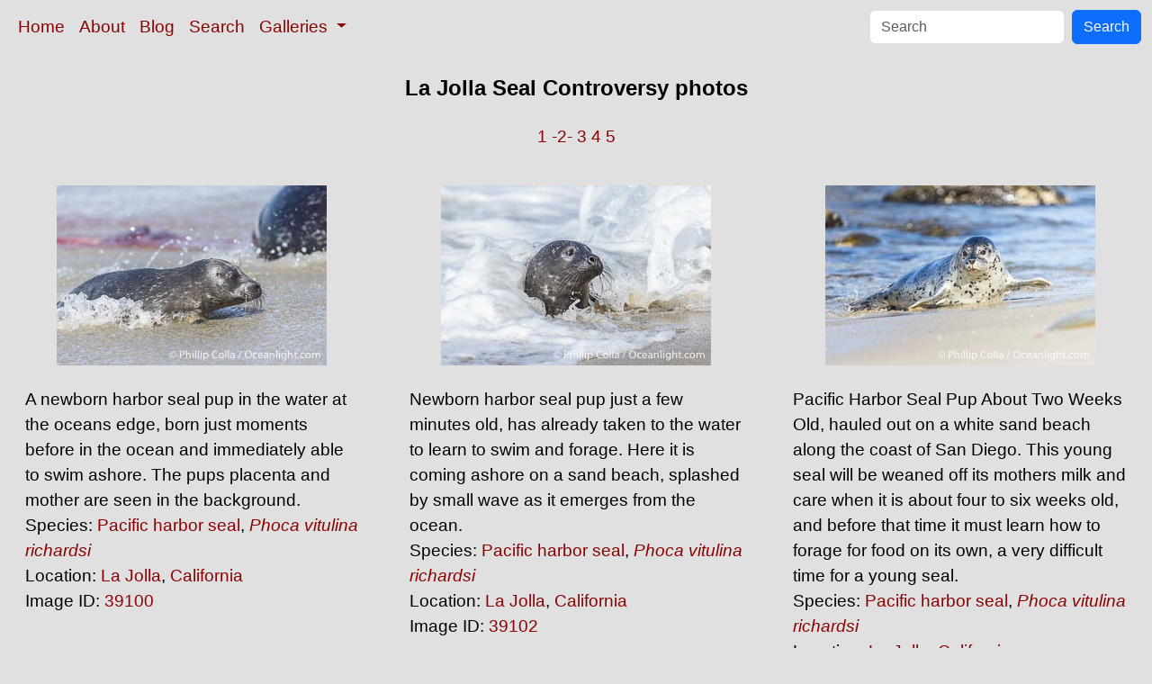

--- FILE ---
content_type: text/html; charset=UTF-8
request_url: https://www.oceanlight.com/lightbox.php?x=la_jolla_seal_controversy__harbor_seal__pinniped__animal&&pm=1111111023311210&pg=2
body_size: 5108
content:
<!doctype html>
<html lang="en">

  <head>
    <meta charset="utf-8">
    <meta name="viewport" content="width=device-width, initial-scale=1, shrink-to-fit=no">
    <link href="https://cdn.jsdelivr.net/npm/bootstrap@5.3.8/dist/css/bootstrap.min.css" rel="stylesheet" integrity="sha384-sRIl4kxILFvY47J16cr9ZwB07vP4J8+LH7qKQnuqkuIAvNWLzeN8tE5YBujZqJLB" crossorigin="anonymous">
    <link rel="stylesheet" href="/responsive.css">
    <meta content="Natural History Photography" name="Author" />
    <meta content="La Jolla Seal Controversy photo, La Jolla Seal Controversy photos, Photos of La Jolla Seal Controversy, Natural History Photography" name="description" />
    <meta content="La Jolla Seal Controversy, photo, photos, photograph, stock photo, picture, image, underwater, wildlife, nature, info, information, description" name="keywords" />
    <title>La Jolla Seal Controversy photos, Natural History Photography</title>
  </head>

  <body>

    <nav class="navbar navbar-expand-sm navbar-light fixed-top" style="background-color: #e0e0e0;">
      <div class="container-fluid">
        <button class="navbar-toggler" type="button" data-bs-toggle="collapse" data-bs-target="#mynavbar">
          <span class="navbar-toggler-icon"></span>
        </button>
        <div class="collapse navbar-collapse" id="mynavbar">
          <ul class="navbar-nav me-auto">
            <li class="nav-item active">
              <a class="nav-link" href="https://www.oceanlight.com">Home</a>
            </li>
            <li class="nav-item">
              <a class="nav-link" href="https://www.oceanlight.com/about/">About</a>
            </li>
            <li class="nav-item">
              <a class="nav-link" href="https://www.oceanlight.com/log">Blog</a>
            </li>
            <li class="nav-item">
              <a class="nav-link" href="https://www.oceanlight.com/image_search.php">Search</a>
            </li>
            <li class="nav-item dropdown">
              <a class="nav-link dropdown-toggle" href="#" id="navbarDropdown" role="button" data-bs-toggle="dropdown" aria-expanded="false">
                Galleries
              </a>
              <ul class="dropdown-menu" aria-labelledby="navbarDropdown">
                <li><a class="dropdown-item" href="https://www.oceanlight.com/ocean_stock_photos.html">Ocean World</a></li>
                <li><a class="dropdown-item" href="https://www.oceanlight.com/wildlife_stock_photos.html">Wildlife</a></li>
                <li><a class="dropdown-item" href="https://www.oceanlight.com/national_park_photos.html">National Parks</a></li>
                <li><a class="dropdown-item" href="https://www.oceanlight.com/locations.html">Locations</a></li>
                <li><a class="dropdown-item" href="https://www.oceanlight.com/special_collections.html">Special Collections</a></li>
                <li><a class="dropdown-item" href="https://www.oceanlight.com/concepts.html">Concepts</a></li>
                <li><a class="dropdown-item" href="https://www.oceanlight.com/subjects.html">Subjects and Genres</a></li>
                <li><a class="dropdown-item" href="https://www.oceanlight.com/image_search.php">Search Stock Photos</a></li>
                <li><a class="dropdown-item" href="https://www.oceanlight.com/stocklist.php">Stocklist</a></li>
              </ul>
            </li>
          </ul>
          <form class="d-flex" action="https://www.oceanlight.com/lightbox.php" method="post">
            <input class="form-control me-2" type="text" id="ss" name="ss" placeholder="Search">
            <button class="btn btn-primary" type="button">Search</button>
          </form>
        </div>
      </div>
    </nav>

    <a name="top">
    </a>


    <div style="background-color: #e0e0e0;">
      <div class="container-fluid pt-3 pb-1">
        <div class="row justify-content-center">
          <div class="col text-center">
            <h1>La Jolla Seal Controversy photos</h1>
          </div>
        </div>
      </div>
      <div class="container-fluid py-3 ">
        <div class="row justify-content-center">
          <div class="col text-center">
             <a href="/lightbox.php?x=la_jolla_seal_controversy__harbor_seal__pinniped__animal&amp;&amp;pm=1111111023311210" title="Go To Another Page ">1</a>  <a href="/lightbox.php?x=la_jolla_seal_controversy__harbor_seal__pinniped__animal&amp;&amp;pm=1111111023311210&amp;pg=2" title="Go To Another Page ">-2-</a>  <a href="/lightbox.php?x=la_jolla_seal_controversy__harbor_seal__pinniped__animal&amp;&amp;pm=1111111023311210&amp;pg=3" title="Go To Another Page ">3</a>  <a href="/lightbox.php?x=la_jolla_seal_controversy__harbor_seal__pinniped__animal&amp;&amp;pm=1111111023311210&amp;pg=4" title="Go To Another Page ">4</a>  <a href="/lightbox.php?x=la_jolla_seal_controversy__harbor_seal__pinniped__animal&amp;&amp;pm=1111111023311210&amp;pg=5" title="Go To Another Page ">5</a> 
          </div>
        </div>
      </div>
    </div>

    <div class="container-fluid ">
      <div class="row align-items-start d-flex justify-content-center">

        <div class="col-sm-12 col-md-6 col-xl-4 my-4">
            <a href="/spotlight.php?img=39100" title="A newborn harbor seal pup in the water at the oceans edge, b...">
            <img src="https://www.oceanlight.com/photo/water-birth-pacific-harbor-seal-39100.jpg" class="d-block m-auto mw-100" alt="A newborn harbor seal pup in the water at the oceans edge, born just moments before in the ocean and immediately able to swim ashore. The pups placenta and mother are seen in the background, Phoca vitulina richardsi, La Jolla, California" title="A newborn harbor seal pup in the water at the oceans edge, born just moments before in the ocean and immediately able to swim ashore. The pups placenta and mother are seen in the background, Phoca vitulina richardsi, La Jolla, California" width="300" height="200" />
          </a>
          <div class="mt-4 mx-3">
A newborn harbor seal pup in the water at the oceans edge, born just moments before in the ocean and immediately able to swim ashore. The pups placenta and mother are seen in the background.<br />
Species: <a href="/pacific_harbor_seal_photo.html" title="Pacific harbor seal photos">Pacific harbor seal</a>, <a href="/lightbox.php?sp=Phoca_vitulina_richardsi" title="Phoca vitulina richardsi photos"><i>Phoca vitulina richardsi</i></a><br />
Location: <a href="/lightbox.php?city=la_jolla&amp;state=california&amp;country=usa">La Jolla</a>, <a href="/lightbox.php?state=california&amp;country=usa">California</a><br />
Image ID: <a href="/spotlight.php?img=39100" title="Show Large Version With More Image Info">39100</a>&#160;&#160;
          </div>
        </div>

        <div class="col-sm-12 col-md-6 col-xl-4 my-4">
            <a href="/spotlight.php?img=39102" title="Newborn harbor seal pup just a few minutes old, has already ...">
            <img src="https://www.oceanlight.com/photo/newborn-harbor-seal-pup-splashed-by-wave-39102.jpg" class="d-block m-auto mw-100" alt="Newborn harbor seal pup just a few minutes old, has already taken to the water to learn to swim and forage. Here it is coming ashore on a sand beach, splashed by small wave as it emerges from the ocean, Phoca vitulina richardsi, La Jolla, California" title="Newborn harbor seal pup just a few minutes old, has already taken to the water to learn to swim and forage. Here it is coming ashore on a sand beach, splashed by small wave as it emerges from the ocean, Phoca vitulina richardsi, La Jolla, California" width="300" height="200" />
          </a>
          <div class="mt-4 mx-3">
Newborn harbor seal pup just a few minutes old, has already taken to the water to learn to swim and forage. Here it is coming ashore on a sand beach, splashed by small wave as it emerges from the ocean.<br />
Species: <a href="/pacific_harbor_seal_photo.html" title="Pacific harbor seal photos">Pacific harbor seal</a>, <a href="/lightbox.php?sp=Phoca_vitulina_richardsi" title="Phoca vitulina richardsi photos"><i>Phoca vitulina richardsi</i></a><br />
Location: <a href="/lightbox.php?city=la_jolla&amp;state=california&amp;country=usa">La Jolla</a>, <a href="/lightbox.php?state=california&amp;country=usa">California</a><br />
Image ID: <a href="/spotlight.php?img=39102" title="Show Large Version With More Image Info">39102</a>&#160;&#160;
          </div>
        </div>

        <div class="col-sm-12 col-md-6 col-xl-4 my-4">
            <a href="/spotlight.php?img=39103" title="Pacific Harbor Seal Pup About Two Weeks Old, hauled out on a...">
            <img src="https://www.oceanlight.com/photo/small-harbor-seal-pup-two-weeks-old-39103.jpg" class="d-block m-auto mw-100" alt="Pacific Harbor Seal Pup About Two Weeks Old, hauled out on a white sand beach along the coast of San Diego. This young seal will be weaned off its mothers milk and care when it is about four to six weeks old, and before that time it must learn how to forage for food on its own, a very difficult time for a young seal, Phoca vitulina richardsi, La Jolla, California" title="Pacific Harbor Seal Pup About Two Weeks Old, hauled out on a white sand beach along the coast of San Diego. This young seal will be weaned off its mothers milk and care when it is about four to six weeks old, and before that time it must learn how to forage for food on its own, a very difficult time for a young seal, Phoca vitulina richardsi, La Jolla, California" width="300" height="200" />
          </a>
          <div class="mt-4 mx-3">
Pacific Harbor Seal Pup About Two Weeks Old, hauled out on a white sand beach along the coast of San Diego. This young seal will be weaned off its mothers milk and care when it is about four to six weeks old, and before that time it must learn how to forage for food on its own, a very difficult time for a young seal.<br />
Species: <a href="/pacific_harbor_seal_photo.html" title="Pacific harbor seal photos">Pacific harbor seal</a>, <a href="/lightbox.php?sp=Phoca_vitulina_richardsi" title="Phoca vitulina richardsi photos"><i>Phoca vitulina richardsi</i></a><br />
Location: <a href="/lightbox.php?city=la_jolla&amp;state=california&amp;country=usa">La Jolla</a>, <a href="/lightbox.php?state=california&amp;country=usa">California</a><br />
Image ID: <a href="/spotlight.php?img=39103" title="Show Large Version With More Image Info">39103</a>&#160;&#160;
          </div>
        </div>

        <div class="col-sm-12 col-md-6 col-xl-4 my-4">
            <a href="/spotlight.php?img=39104" title="Pacific Harbor Seal Pup About Two Weeks Old, hauled out on a...">
            <img src="https://www.oceanlight.com/photo/pacific-harbor-seal-pup-about-two-weeks-old-39104.jpg" class="d-block m-auto mw-100" alt="Pacific Harbor Seal Pup About Two Weeks Old, hauled out on a white sand beach along the coast of San Diego. This young seal will be weaned off its mothers milk and care when it is about four to six weeks old, and before that time it must learn how to forage for food on its own, a very difficult time for a young seal, Phoca vitulina richardsi, La Jolla, California" title="Pacific Harbor Seal Pup About Two Weeks Old, hauled out on a white sand beach along the coast of San Diego. This young seal will be weaned off its mothers milk and care when it is about four to six weeks old, and before that time it must learn how to forage for food on its own, a very difficult time for a young seal, Phoca vitulina richardsi, La Jolla, California" width="300" height="200" />
          </a>
          <div class="mt-4 mx-3">
Pacific Harbor Seal Pup About Two Weeks Old, hauled out on a white sand beach along the coast of San Diego. This young seal will be weaned off its mothers milk and care when it is about four to six weeks old, and before that time it must learn how to forage for food on its own, a very difficult time for a young seal.<br />
Species: <a href="/pacific_harbor_seal_photo.html" title="Pacific harbor seal photos">Pacific harbor seal</a>, <a href="/lightbox.php?sp=Phoca_vitulina_richardsi" title="Phoca vitulina richardsi photos"><i>Phoca vitulina richardsi</i></a><br />
Location: <a href="/lightbox.php?city=la_jolla&amp;state=california&amp;country=usa">La Jolla</a>, <a href="/lightbox.php?state=california&amp;country=usa">California</a><br />
Image ID: <a href="/spotlight.php?img=39104" title="Show Large Version With More Image Info">39104</a>&#160;&#160;
          </div>
        </div>

        <div class="col-sm-12 col-md-6 col-xl-4 my-4">
            <a href="/spotlight.php?img=39105" title="A young Pacific Harbor Seal pup nursing.  Mother harbor seal...">
            <img src="https://www.oceanlight.com/photo/pacific-harbor-seal-pup-nursing-39105.jpg" class="d-block m-auto mw-100" alt="A young Pacific Harbor Seal pup nursing.  Mother harbor seals will only nurse their pups for about four to six weeks, at which point the small seal is weaned and must begin to forage and fend for itself.  That short period of time is crucial for the young seal to learn how to hunt, socialize and swim, Phoca vitulina richardsi, La Jolla, California" title="A young Pacific Harbor Seal pup nursing.  Mother harbor seals will only nurse their pups for about four to six weeks, at which point the small seal is weaned and must begin to forage and fend for itself.  That short period of time is crucial for the young seal to learn how to hunt, socialize and swim, Phoca vitulina richardsi, La Jolla, California" width="320" height="200" />
          </a>
          <div class="mt-4 mx-3">
A young Pacific Harbor Seal pup nursing.  Mother harbor seals will only nurse their pups for about four to six weeks, at which point the small seal is weaned and must begin to forage and fend for itself.  That short period of time is crucial for the young seal to learn how to hunt, socialize and swim.<br />
Species: <a href="/pacific_harbor_seal_photo.html" title="Pacific harbor seal photos">Pacific harbor seal</a>, <a href="/lightbox.php?sp=Phoca_vitulina_richardsi" title="Phoca vitulina richardsi photos"><i>Phoca vitulina richardsi</i></a><br />
Location: <a href="/lightbox.php?city=la_jolla&amp;state=california&amp;country=usa">La Jolla</a>, <a href="/lightbox.php?state=california&amp;country=usa">California</a><br />
Image ID: <a href="/spotlight.php?img=39105" title="Show Large Version With More Image Info">39105</a>&#160;&#160;
          </div>
        </div>

        <div class="col-sm-12 col-md-6 col-xl-4 my-4">
            <a href="/spotlight.php?img=39107" title="A mother Pacific harbor seal nuzzles her pup, born only a fe...">
            <img src="https://www.oceanlight.com/photo/mother-harbor-seal-kisses-her-newborn-pup-39107.jpg" class="d-block m-auto mw-100" alt="A mother Pacific harbor seal nuzzles her pup, born only a few hours earlier. The pup must bond and imprint on its mother quickly, and the pair will constantly nuzzle and rub against one another in order to solidify that bond, Phoca vitulina richardsi, La Jolla, California" title="A mother Pacific harbor seal nuzzles her pup, born only a few hours earlier. The pup must bond and imprint on its mother quickly, and the pair will constantly nuzzle and rub against one another in order to solidify that bond, Phoca vitulina richardsi, La Jolla, California" width="300" height="200" />
          </a>
          <div class="mt-4 mx-3">
A mother Pacific harbor seal nuzzles her pup, born only a few hours earlier. The pup must bond and imprint on its mother quickly, and the pair will constantly nuzzle and rub against one another in order to solidify that bond.<br />
Species: <a href="/pacific_harbor_seal_photo.html" title="Pacific harbor seal photos">Pacific harbor seal</a>, <a href="/lightbox.php?sp=Phoca_vitulina_richardsi" title="Phoca vitulina richardsi photos"><i>Phoca vitulina richardsi</i></a><br />
Location: <a href="/lightbox.php?city=la_jolla&amp;state=california&amp;country=usa">La Jolla</a>, <a href="/lightbox.php?state=california&amp;country=usa">California</a><br />
Image ID: <a href="/spotlight.php?img=39107" title="Show Large Version With More Image Info">39107</a>&#160;&#160;
          </div>
        </div>

        <div class="col-sm-12 col-md-6 col-xl-4 my-4">
            <a href="/spotlight.php?img=39108" title="Pacific Harbor Seal Mother and Pup Emerge from the Ocean, th...">
            <img src="https://www.oceanlight.com/photo/pacific-harbor-seal-mother-and-pup-emerge-from-ocean-39108.jpg" class="d-block m-auto mw-100" alt="Pacific Harbor Seal Mother and Pup Emerge from the Ocean, they will remain close for four to six weeks until the pup is weaned from its mother&#39;s milk, Phoca vitulina richardsi, La Jolla, California" title="Pacific Harbor Seal Mother and Pup Emerge from the Ocean, they will remain close for four to six weeks until the pup is weaned from its mother&#39;s milk, Phoca vitulina richardsi, La Jolla, California" width="300" height="200" />
          </a>
          <div class="mt-4 mx-3">
Pacific Harbor Seal Mother and Pup Emerge from the Ocean, they will remain close for four to six weeks until the pup is weaned from its mother's milk.<br />
Species: <a href="/pacific_harbor_seal_photo.html" title="Pacific harbor seal photos">Pacific harbor seal</a>, <a href="/lightbox.php?sp=Phoca_vitulina_richardsi" title="Phoca vitulina richardsi photos"><i>Phoca vitulina richardsi</i></a><br />
Location: <a href="/lightbox.php?city=la_jolla&amp;state=california&amp;country=usa">La Jolla</a>, <a href="/lightbox.php?state=california&amp;country=usa">California</a><br />
Image ID: <a href="/spotlight.php?img=39108" title="Show Large Version With More Image Info">39108</a>&#160;&#160;
          </div>
        </div>

        <div class="col-sm-12 col-md-6 col-xl-4 my-4">
            <a href="/spotlight.php?img=39110" title="A newborn harbor seal pup rests alongside its mother, as pla...">
            <img src="https://www.oceanlight.com/photo/newborn-harbor-seal-pup-and-placenta-emerging-from-mother-39110.jpg" class="d-block m-auto mw-100" alt="A newborn harbor seal pup rests alongside its mother, as placenta is born from the mother just a few moments after the pup was born. Within an hour of being born, this pup had learned to nurse and had entered the ocean for its first swim, Phoca vitulina richardsi, La Jolla, California" title="A newborn harbor seal pup rests alongside its mother, as placenta is born from the mother just a few moments after the pup was born. Within an hour of being born, this pup had learned to nurse and had entered the ocean for its first swim, Phoca vitulina richardsi, La Jolla, California" width="300" height="200" />
          </a>
          <div class="mt-4 mx-3">
A newborn harbor seal pup rests alongside its mother, as placenta is born from the mother just a few moments after the pup was born. Within an hour of being born, this pup had learned to nurse and had entered the ocean for its first swim.<br />
Species: <a href="/pacific_harbor_seal_photo.html" title="Pacific harbor seal photos">Pacific harbor seal</a>, <a href="/lightbox.php?sp=Phoca_vitulina_richardsi" title="Phoca vitulina richardsi photos"><i>Phoca vitulina richardsi</i></a><br />
Location: <a href="/lightbox.php?city=la_jolla&amp;state=california&amp;country=usa">La Jolla</a>, <a href="/lightbox.php?state=california&amp;country=usa">California</a><br />
Image ID: <a href="/spotlight.php?img=39110" title="Show Large Version With More Image Info">39110</a>&#160;&#160;
          </div>
        </div>

        <div class="col-sm-12 col-md-6 col-xl-4 my-4">
            <a href="/spotlight.php?img=39111" title="A Western seagull picks at placenta on sand beach, as the se...">
            <img src="https://www.oceanlight.com/photo/seagull-picks-newborn-harbor-seal-placenta-39111.jpg" class="d-block m-auto mw-100" alt="A Western seagull picks at placenta on sand beach, as the seal pup born just moments before watches and tries to understand what is going on. Within an hour of being born, this pup had learned to nurse and had entered the ocean for its first swim, Phoca vitulina richardsi, La Jolla, California" title="A Western seagull picks at placenta on sand beach, as the seal pup born just moments before watches and tries to understand what is going on. Within an hour of being born, this pup had learned to nurse and had entered the ocean for its first swim, Phoca vitulina richardsi, La Jolla, California" width="356" height="200" />
          </a>
          <div class="mt-4 mx-3">
A Western seagull picks at placenta on sand beach, as the seal pup born just moments before watches and tries to understand what is going on. Within an hour of being born, this pup had learned to nurse and had entered the ocean for its first swim.<br />
Species: <a href="/pacific_harbor_seal_photo.html" title="Pacific harbor seal photos">Pacific harbor seal</a>, <a href="/lightbox.php?sp=Phoca_vitulina_richardsi" title="Phoca vitulina richardsi photos"><i>Phoca vitulina richardsi</i></a><br />
Location: <a href="/lightbox.php?city=la_jolla&amp;state=california&amp;country=usa">La Jolla</a>, <a href="/lightbox.php?state=california&amp;country=usa">California</a><br />
Image ID: <a href="/spotlight.php?img=39111" title="Show Large Version With More Image Info">39111</a>&#160;&#160;
          </div>
        </div>

        <div class="col-sm-12 col-md-6 col-xl-4 my-4">
            <a href="/spotlight.php?img=39112" title="A mother Pacific harbor seal nuzzles her pup, born only a fe...">
            <img src="https://www.oceanlight.com/photo/mother-and-pup-harbor-seals-nuzzle-and-kiss-39112.jpg" class="d-block m-auto mw-100" alt="A mother Pacific harbor seal nuzzles her pup, born only a few days before. The pup must bond and imprint on its mother quickly, and the pair will constantly nuzzle and rub against one another in order to solidify that bond, Phoca vitulina richardsi, La Jolla, California" title="A mother Pacific harbor seal nuzzles her pup, born only a few days before. The pup must bond and imprint on its mother quickly, and the pair will constantly nuzzle and rub against one another in order to solidify that bond, Phoca vitulina richardsi, La Jolla, California" width="300" height="200" />
          </a>
          <div class="mt-4 mx-3">
A mother Pacific harbor seal nuzzles her pup, born only a few days before. The pup must bond and imprint on its mother quickly, and the pair will constantly nuzzle and rub against one another in order to solidify that bond.<br />
Species: <a href="/pacific_harbor_seal_photo.html" title="Pacific harbor seal photos">Pacific harbor seal</a>, <a href="/lightbox.php?sp=Phoca_vitulina_richardsi" title="Phoca vitulina richardsi photos"><i>Phoca vitulina richardsi</i></a><br />
Location: <a href="/lightbox.php?city=la_jolla&amp;state=california&amp;country=usa">La Jolla</a>, <a href="/lightbox.php?state=california&amp;country=usa">California</a><br />
Image ID: <a href="/spotlight.php?img=39112" title="Show Large Version With More Image Info">39112</a>&#160;&#160;
          </div>
        </div>

        <div class="col-sm-12 col-md-6 col-xl-4 my-4">
            <a href="/spotlight.php?img=39113" title="Pacific harbor seal pup with umbilical cord. Only a few days...">
            <img src="https://www.oceanlight.com/photo/baby-harbor-seal-pup-with-umbilical-cord-39113.jpg" class="d-block m-auto mw-100" alt="Pacific harbor seal pup with umbilical cord. Only a few days old, this seal pup still has a remnant umbilicus that will fall off in a few more days, Phoca vitulina richardsi, La Jolla, California" title="Pacific harbor seal pup with umbilical cord. Only a few days old, this seal pup still has a remnant umbilicus that will fall off in a few more days, Phoca vitulina richardsi, La Jolla, California" width="300" height="200" />
          </a>
          <div class="mt-4 mx-3">
Pacific harbor seal pup with umbilical cord. Only a few days old, this seal pup still has a remnant umbilicus that will fall off in a few more days.<br />
Species: <a href="/pacific_harbor_seal_photo.html" title="Pacific harbor seal photos">Pacific harbor seal</a>, <a href="/lightbox.php?sp=Phoca_vitulina_richardsi" title="Phoca vitulina richardsi photos"><i>Phoca vitulina richardsi</i></a><br />
Location: <a href="/lightbox.php?city=la_jolla&amp;state=california&amp;country=usa">La Jolla</a>, <a href="/lightbox.php?state=california&amp;country=usa">California</a><br />
Image ID: <a href="/spotlight.php?img=39113" title="Show Large Version With More Image Info">39113</a>&#160;&#160;
          </div>
        </div>

        <div class="col-sm-12 col-md-6 col-xl-4 my-4">
            <a href="/spotlight.php?img=39114" title="Pacific harbor seal pup with umbilical cord. Only a few days...">
            <img src="https://www.oceanlight.com/photo/baby-harbor-seal-pup-with-umbilical-cord-39114.jpg" class="d-block m-auto mw-100" alt="Pacific harbor seal pup with umbilical cord. Only a few days old, this seal pup still has a remnant umbilicus that will fall off in a few more days, Phoca vitulina richardsi, La Jolla, California" title="Pacific harbor seal pup with umbilical cord. Only a few days old, this seal pup still has a remnant umbilicus that will fall off in a few more days, Phoca vitulina richardsi, La Jolla, California" width="300" height="200" />
          </a>
          <div class="mt-4 mx-3">
Pacific harbor seal pup with umbilical cord. Only a few days old, this seal pup still has a remnant umbilicus that will fall off in a few more days.<br />
Species: <a href="/pacific_harbor_seal_photo.html" title="Pacific harbor seal photos">Pacific harbor seal</a>, <a href="/lightbox.php?sp=Phoca_vitulina_richardsi" title="Phoca vitulina richardsi photos"><i>Phoca vitulina richardsi</i></a><br />
Location: <a href="/lightbox.php?city=la_jolla&amp;state=california&amp;country=usa">La Jolla</a>, <a href="/lightbox.php?state=california&amp;country=usa">California</a><br />
Image ID: <a href="/spotlight.php?img=39114" title="Show Large Version With More Image Info">39114</a>&#160;&#160;
          </div>
        </div>

        <div class="col-sm-12 col-md-6 col-xl-4 my-4">
            <a href="/spotlight.php?img=39118" title="Pacific Harbor Seal Mother and Pup Emerge from the Ocean, th...">
            <img src="https://www.oceanlight.com/photo/pacific-harbor-seal-mother-and-pup-emerge-from-ocean-39118.jpg" class="d-block m-auto mw-100" alt="Pacific Harbor Seal Mother and Pup Emerge from the Ocean, they will remain close for four to six weeks until the pup is weaned from its mother&#39;s milk, Phoca vitulina richardsi, La Jolla, California" title="Pacific Harbor Seal Mother and Pup Emerge from the Ocean, they will remain close for four to six weeks until the pup is weaned from its mother&#39;s milk, Phoca vitulina richardsi, La Jolla, California" width="320" height="200" />
          </a>
          <div class="mt-4 mx-3">
Pacific Harbor Seal Mother and Pup Emerge from the Ocean, they will remain close for four to six weeks until the pup is weaned from its mother's milk.<br />
Species: <a href="/pacific_harbor_seal_photo.html" title="Pacific harbor seal photos">Pacific harbor seal</a>, <a href="/lightbox.php?sp=Phoca_vitulina_richardsi" title="Phoca vitulina richardsi photos"><i>Phoca vitulina richardsi</i></a><br />
Location: <a href="/lightbox.php?city=la_jolla&amp;state=california&amp;country=usa">La Jolla</a>, <a href="/lightbox.php?state=california&amp;country=usa">California</a><br />
Image ID: <a href="/spotlight.php?img=39118" title="Show Large Version With More Image Info">39118</a>&#160;&#160;
          </div>
        </div>

        <div class="col-sm-12 col-md-6 col-xl-4 my-4">
            <a href="/spotlight.php?img=40218" title="A small harbor seal pup only a few hours old, resting on a s...">
            <img src="https://www.oceanlight.com/photo/small-newborn-pacific-harbor-seal-just-few-hours-old-40218.jpg" class="d-block m-auto mw-100" alt="A small harbor seal pup only a few hours old, resting on a sand beach in San Diego between episodes of nursing on its mother, Phoca vitulina richardsi, La Jolla, California" title="A small harbor seal pup only a few hours old, resting on a sand beach in San Diego between episodes of nursing on its mother, Phoca vitulina richardsi, La Jolla, California" width="300" height="200" />
          </a>
          <div class="mt-4 mx-3">
A small harbor seal pup only a few hours old, resting on a sand beach in San Diego between episodes of nursing on its mother.<br />
Species: <a href="/pacific_harbor_seal_photo.html" title="Pacific Harbor Seal photos">Pacific Harbor Seal</a>, <a href="/lightbox.php?sp=Phoca_vitulina_richardsi" title="Phoca vitulina richardsi photos"><i>Phoca vitulina richardsi</i></a><br />
Location: <a href="/lightbox.php?city=la_jolla&amp;state=california&amp;country=usa">La Jolla</a>, <a href="/lightbox.php?state=california&amp;country=usa">California</a><br />
Image ID: <a href="/spotlight.php?img=40218" title="Show Large Version With More Image Info">40218</a>&#160;&#160;
          </div>
        </div>

        <div class="col-sm-12 col-md-6 col-xl-4 my-4">
            <a href="/spotlight.php?img=15546" title="A Pacific harbor seal eyes the photographer while swimming i...">
            <img src="https://www.oceanlight.com/photo/pacific-harbor-seal-la-jolla-15546.jpg" class="d-block m-auto mw-100" alt="A Pacific harbor seal eyes the photographer while swimming in the shallows.  This group of harbor seals, which has formed a breeding colony at a small but popular beach near San Diego, is at the center of considerable controversy.  While harbor seals are protected from harassment by the Marine Mammal Protection Act and other legislation, local interests would like to see the seals leave so that people can resume using the beach, Phoca vitulina richardsi, La Jolla, California" title="A Pacific harbor seal eyes the photographer while swimming in the shallows.  This group of harbor seals, which has formed a breeding colony at a small but popular beach near San Diego, is at the center of considerable controversy.  While harbor seals are protected from harassment by the Marine Mammal Protection Act and other legislation, local interests would like to see the seals leave so that people can resume using the beach, Phoca vitulina richardsi, La Jolla, California" width="200" height="300" />
          </a>
          <div class="mt-4 mx-3">
A Pacific harbor seal eyes the photographer while swimming in the shallows.  This group of harbor seals, which has formed a breeding colony at a small but popular beach near San Diego, is at the center of considerable controversy.  While harbor seals are protected from harassment by the Marine Mammal Protection Act and other legislation, local interests would like to see the seals leave so that people can resume using the beach.<br />
Species: <a href="/pacific_harbor_seal_photo.html" title="Pacific harbor seal photos">Pacific harbor seal</a>, <a href="/lightbox.php?sp=Phoca_vitulina_richardsi" title="Phoca vitulina richardsi photos"><i>Phoca vitulina richardsi</i></a><br />
Location: <a href="/lightbox.php?city=la_jolla&amp;state=california&amp;country=usa">La Jolla</a>, <a href="/lightbox.php?state=california&amp;country=usa">California</a><br />
Image ID: <a href="/spotlight.php?img=15546" title="Show Large Version With More Image Info">15546</a>&#160;&#160;
          </div>
        </div>

        <div class="col-sm-12 col-md-6 col-xl-4 my-4">
            <a href="/spotlight.php?img=15750" title="Pacific harbor seal, mother and pup.">
            <img src="https://www.oceanlight.com/photo/pacific-harbor-seal-la-jolla-15750.jpg" class="d-block m-auto mw-100" alt="Pacific harbor seal, mother and pup, Phoca vitulina richardsi, La Jolla, California" title="Pacific harbor seal, mother and pup, Phoca vitulina richardsi, La Jolla, California" width="300" height="200" />
          </a>
          <div class="mt-4 mx-3">
Pacific harbor seal, mother and pup.<br />
Species: <a href="/pacific_harbor_seal_photo.html" title="Pacific harbor seal photos">Pacific harbor seal</a>, <a href="/lightbox.php?sp=Phoca_vitulina_richardsi" title="Phoca vitulina richardsi photos"><i>Phoca vitulina richardsi</i></a><br />
Location: <a href="/lightbox.php?city=la_jolla&amp;state=california&amp;country=usa">La Jolla</a>, <a href="/lightbox.php?state=california&amp;country=usa">California</a><br />
Image ID: <a href="/spotlight.php?img=15750" title="Show Large Version With More Image Info">15750</a>&#160;&#160;
          </div>
        </div>

        <div class="col-sm-12 col-md-6 col-xl-4 my-4">
            <a href="/spotlight.php?img=03015" title="Pacific harbor seal swims in the protected waters of Childre...">
            <img src="https://www.oceanlight.com/photo/harbor-seal-underwater-phoca-vitulina-03015.jpg" class="d-block m-auto mw-100" alt="Pacific harbor seal swims in the protected waters of Childrens Pool in La Jolla, California.  This group of harbor seals, which has formed a breeding colony at a small but popular beach near San Diego, is at the center of considerable controversy.  While harbor seals are protected from harassment by the Marine Mammal Protection Act and other legislation, local interests would like to see the seals leave so that people can resume using the beach, Phoca vitulina richardsi" title="Pacific harbor seal swims in the protected waters of Childrens Pool in La Jolla, California.  This group of harbor seals, which has formed a breeding colony at a small but popular beach near San Diego, is at the center of considerable controversy.  While harbor seals are protected from harassment by the Marine Mammal Protection Act and other legislation, local interests would like to see the seals leave so that people can resume using the beach, Phoca vitulina richardsi" width="299" height="200" />
          </a>
          <div class="mt-4 mx-3">
Pacific harbor seal swims in the protected waters of Childrens Pool in La Jolla, California.  This group of harbor seals, which has formed a breeding colony at a small but popular beach near San Diego, is at the center of considerable controversy.  While harbor seals are protected from harassment by the Marine Mammal Protection Act and other legislation, local interests would like to see the seals leave so that people can resume using the beach.<br />
Species: <a href="/pacific_harbor_seal_photo.html" title="Pacific harbor seal photos">Pacific harbor seal</a>, <a href="/lightbox.php?sp=Phoca_vitulina_richardsi" title="Phoca vitulina richardsi photos"><i>Phoca vitulina richardsi</i></a><br />
Location: <a href="/lightbox.php?city=la_jolla&amp;state=california&amp;country=usa">La Jolla</a>, <a href="/lightbox.php?state=california&amp;country=usa">California</a><br />
Image ID: <a href="/spotlight.php?img=03015" title="Show Large Version With More Image Info">03015</a>&#160;&#160;
          </div>
        </div>

        <div class="col-sm-12 col-md-6 col-xl-4 my-4">
            <a href="/spotlight.php?img=03018" title="Pacific harbor seal swims in the protected waters of Childre...">
            <img src="https://www.oceanlight.com/photo/harbor-seal-underwater-phoca-vitulina-03018.jpg" class="d-block m-auto mw-100" alt="Pacific harbor seal swims in the protected waters of Childrens Pool in La Jolla, California.  This group of harbor seals, which has formed a breeding colony at a small but popular beach near San Diego, is at the center of considerable controversy.  While harbor seals are protected from harassment by the Marine Mammal Protection Act and other legislation, local interests would like to see the seals leave so that people can resume using the beach, Phoca vitulina richardsi" title="Pacific harbor seal swims in the protected waters of Childrens Pool in La Jolla, California.  This group of harbor seals, which has formed a breeding colony at a small but popular beach near San Diego, is at the center of considerable controversy.  While harbor seals are protected from harassment by the Marine Mammal Protection Act and other legislation, local interests would like to see the seals leave so that people can resume using the beach, Phoca vitulina richardsi" width="295" height="200" />
          </a>
          <div class="mt-4 mx-3">
Pacific harbor seal swims in the protected waters of Childrens Pool in La Jolla, California.  This group of harbor seals, which has formed a breeding colony at a small but popular beach near San Diego, is at the center of considerable controversy.  While harbor seals are protected from harassment by the Marine Mammal Protection Act and other legislation, local interests would like to see the seals leave so that people can resume using the beach.<br />
Species: <a href="/pacific_harbor_seal_photo.html" title="Pacific harbor seal photos">Pacific harbor seal</a>, <a href="/lightbox.php?sp=Phoca_vitulina_richardsi" title="Phoca vitulina richardsi photos"><i>Phoca vitulina richardsi</i></a><br />
Location: <a href="/lightbox.php?city=la_jolla&amp;state=california&amp;country=usa">La Jolla</a>, <a href="/lightbox.php?state=california&amp;country=usa">California</a><br />
Image ID: <a href="/spotlight.php?img=03018" title="Show Large Version With More Image Info">03018</a>&#160;&#160;
          </div>
        </div>

        <div class="col-sm-12 col-md-6 col-xl-4 my-4">
            <a href="/spotlight.php?img=39130" title="A young Pacific Harbor Seal pup with milk on its face from n...">
            <img src="https://www.oceanlight.com/photo/harbor-seal-pup-nursing-39130.jpg" class="d-block m-auto mw-100" alt="A young Pacific Harbor Seal pup with milk on its face from nursing. Mother harbor seals will only nurse their pups for about four to six weeks, at which point the small seal is weaned and must begin to forage and fend for itself. That short period of time is crucial for the young seal to learn how to hunt, socialize and swim, Phoca vitulina richardsi, La Jolla, California" title="A young Pacific Harbor Seal pup with milk on its face from nursing. Mother harbor seals will only nurse their pups for about four to six weeks, at which point the small seal is weaned and must begin to forage and fend for itself. That short period of time is crucial for the young seal to learn how to hunt, socialize and swim, Phoca vitulina richardsi, La Jolla, California" width="300" height="200" />
          </a>
          <div class="mt-4 mx-3">
A young Pacific Harbor Seal pup with milk on its face from nursing. Mother harbor seals will only nurse their pups for about four to six weeks, at which point the small seal is weaned and must begin to forage and fend for itself. That short period of time is crucial for the young seal to learn how to hunt, socialize and swim.<br />
Species: <a href="/pacific_harbor_seal_photo.html" title="Pacific harbor seal photos">Pacific harbor seal</a>, <a href="/lightbox.php?sp=Phoca_vitulina_richardsi" title="Phoca vitulina richardsi photos"><i>Phoca vitulina richardsi</i></a><br />
Location: <a href="/lightbox.php?city=la_jolla&amp;state=california&amp;country=usa">La Jolla</a>, <a href="/lightbox.php?state=california&amp;country=usa">California</a><br />
Image ID: <a href="/spotlight.php?img=39130" title="Show Large Version With More Image Info">39130</a>&#160;&#160;
          </div>
        </div>

        <div class="col-sm-12 col-md-6 col-xl-4 my-4">
            <a href="/spotlight.php?img=20214" title="Pacific harbor seal on wet sandy beach.">
            <img src="https://www.oceanlight.com/photo/pacific-harbor-seal-la-jolla-20214.jpg" class="d-block m-auto mw-100" alt="Pacific harbor seal on wet sandy beach, Phoca vitulina richardsi, La Jolla, California" title="Pacific harbor seal on wet sandy beach, Phoca vitulina richardsi, La Jolla, California" width="300" height="200" />
          </a>
          <div class="mt-4 mx-3">
Pacific harbor seal on wet sandy beach.<br />
Species: <a href="/pacific_harbor_seal_photo.html" title="Pacific harbor seal photos">Pacific harbor seal</a>, <a href="/lightbox.php?sp=Phoca_vitulina_richardsi" title="Phoca vitulina richardsi photos"><i>Phoca vitulina richardsi</i></a><br />
Location: <a href="/lightbox.php?city=la_jolla&amp;state=california&amp;country=usa">La Jolla</a>, <a href="/lightbox.php?state=california&amp;country=usa">California</a><br />
Image ID: <a href="/spotlight.php?img=20214" title="Show Large Version With More Image Info">20214</a>&#160;&#160;
          </div>
        </div>

        <div class="col-sm-12 col-md-6 col-xl-4 my-4">
            <a href="/spotlight.php?img=26320" title="Pacific harbor seal, an sand at the edge of the sea.">
            <img src="https://www.oceanlight.com/photo/pacific-harbor-seal-26320.jpg" class="d-block m-auto mw-100" alt="Pacific harbor seal, an sand at the edge of the sea, Phoca vitulina richardsi, La Jolla, California" title="Pacific harbor seal, an sand at the edge of the sea, Phoca vitulina richardsi, La Jolla, California" width="300" height="200" />
          </a>
          <div class="mt-4 mx-3">
Pacific harbor seal, an sand at the edge of the sea.<br />
Species: <a href="/pacific_harbor_seal_photo.html" title="Pacific harbor seal photos">Pacific harbor seal</a>, <a href="/lightbox.php?sp=Phoca_vitulina_richardsi" title="Phoca vitulina richardsi photos"><i>Phoca vitulina richardsi</i></a><br />
Location: <a href="/lightbox.php?city=la_jolla&amp;state=california&amp;country=usa">La Jolla</a>, <a href="/lightbox.php?state=california&amp;country=usa">California</a><br />
Image ID: <a href="/spotlight.php?img=26320" title="Show Large Version With More Image Info">26320</a>&#160;&#160;
          </div>
        </div>

        <div class="col-sm-12 col-md-6 col-xl-4 my-4">
            <a href="/spotlight.php?img=18431" title="Pacific harbor seal, Childrens Pool.">
            <img src="https://www.oceanlight.com/photo/pacific-harbor-seal-la-jolla-18431.jpg" class="d-block m-auto mw-100" alt="Pacific harbor seal, Childrens Pool, Phoca vitulina richardsi, La Jolla, California" title="Pacific harbor seal, Childrens Pool, Phoca vitulina richardsi, La Jolla, California" width="300" height="200" />
          </a>
          <div class="mt-4 mx-3">
Pacific harbor seal, Childrens Pool.<br />
Species: <a href="/pacific_harbor_seal_photo.html" title="Pacific harbor seal photos">Pacific harbor seal</a>, <a href="/lightbox.php?sp=Phoca_vitulina_richardsi" title="Phoca vitulina richardsi photos"><i>Phoca vitulina richardsi</i></a><br />
Location: <a href="/lightbox.php?city=la_jolla&amp;state=california&amp;country=usa">La Jolla</a>, <a href="/lightbox.php?state=california&amp;country=usa">California</a><br />
Image ID: <a href="/spotlight.php?img=18431" title="Show Large Version With More Image Info">18431</a>&#160;&#160;
          </div>
        </div>

        <div class="col-sm-12 col-md-6 col-xl-4 my-4">
            <a href="/spotlight.php?img=39368" title="Pacific Harbor Seal on sand, Childrens Pool, La Jolla">
            <img src="https://www.oceanlight.com/photo/pacific-harbor-seal-sand-childrens-pool-la-jolla-39368.jpg" class="d-block m-auto mw-100" alt="Pacific Harbor Seal on sand, Childrens Pool, La Jolla, Phoca vitulina richardsi" title="Pacific Harbor Seal on sand, Childrens Pool, La Jolla, Phoca vitulina richardsi" width="300" height="200" />
          </a>
          <div class="mt-4 mx-3">
Pacific Harbor Seal on sand, Childrens Pool, La Jolla.<br />
Species: <a href="/pacific_harbor_seal_photo.html" title="Pacific harbor seal photos">Pacific harbor seal</a>, <a href="/lightbox.php?sp=Phoca_vitulina_richardsi" title="Phoca vitulina richardsi photos"><i>Phoca vitulina richardsi</i></a><br />
Location: <a href="/lightbox.php?city=la_jolla&amp;state=california&amp;country=usa">La Jolla</a>, <a href="/lightbox.php?state=california&amp;country=usa">California</a><br />
Image ID: <a href="/spotlight.php?img=39368" title="Show Large Version With More Image Info">39368</a>&#160;&#160;
          </div>
        </div>

        <div class="col-sm-12 col-md-6 col-xl-4 my-4">
            <a href="/spotlight.php?img=39370" title="Pacific Harbor Seal on sand, Childrens Pool, La Jolla">
            <img src="https://www.oceanlight.com/photo/pacific-harbor-seal-sand-childrens-pool-la-jolla-39370.jpg" class="d-block m-auto mw-100" alt="Pacific Harbor Seal on sand, Childrens Pool, La Jolla, Phoca vitulina richardsi" title="Pacific Harbor Seal on sand, Childrens Pool, La Jolla, Phoca vitulina richardsi" width="300" height="200" />
          </a>
          <div class="mt-4 mx-3">
Pacific Harbor Seal on sand, Childrens Pool, La Jolla.<br />
Species: <a href="/pacific_harbor_seal_photo.html" title="Pacific harbor seal photos">Pacific harbor seal</a>, <a href="/lightbox.php?sp=Phoca_vitulina_richardsi" title="Phoca vitulina richardsi photos"><i>Phoca vitulina richardsi</i></a><br />
Location: <a href="/lightbox.php?city=la_jolla&amp;state=california&amp;country=usa">La Jolla</a>, <a href="/lightbox.php?state=california&amp;country=usa">California</a><br />
Image ID: <a href="/spotlight.php?img=39370" title="Show Large Version With More Image Info">39370</a>&#160;&#160;
          </div>
        </div>

        <div class="col-sm-12 col-md-6 col-xl-4 my-4">
            <a href="/spotlight.php?img=39046" title="Pacific Harbor Seal Young Newborn Pup, yawning on the beach ...">
            <img src="https://www.oceanlight.com/photo/pacific-harbor-seal-young-newborn-pup-39046.jpg" class="d-block m-auto mw-100" alt="Pacific Harbor Seal Young Newborn Pup, yawning on the beach at the Children&#39;s Pool in La Jolla, Phoca vitulina richardsi" title="Pacific Harbor Seal Young Newborn Pup, yawning on the beach at the Children&#39;s Pool in La Jolla, Phoca vitulina richardsi" width="300" height="200" />
          </a>
          <div class="mt-4 mx-3">
Pacific Harbor Seal Young Newborn Pup, yawning on the beach at the Children's Pool in La Jolla.<br />
Species: <a href="/pacific_harbor_seal_photo.html" title="Pacific harbor seal photos">Pacific harbor seal</a>, <a href="/lightbox.php?sp=Phoca_vitulina_richardsi" title="Phoca vitulina richardsi photos"><i>Phoca vitulina richardsi</i></a><br />
Location: <a href="/lightbox.php?city=la_jolla&amp;state=california&amp;country=usa">La Jolla</a>, <a href="/lightbox.php?state=california&amp;country=usa">California</a><br />
Image ID: <a href="/spotlight.php?img=39046" title="Show Large Version With More Image Info">39046</a>&#160;&#160;
          </div>
        </div>

        <div class="col-sm-12 col-md-6 col-xl-4 my-4">
            <a href="/spotlight.php?img=39049" title="Pacific harbor seal mother nuzzling her newborn pup, at the ...">
            <img src="https://www.oceanlight.com/photo/harbor-seal-mother-and-newborn-pup-39049.jpg" class="d-block m-auto mw-100" alt="Pacific harbor seal mother nuzzling her newborn pup, at the edge of the ocean at the Children&#39;s Pool in La Jolla. Mothers will nuzzle and touch their young pups frequently to solidify their bond, Phoca vitulina richardsi" title="Pacific harbor seal mother nuzzling her newborn pup, at the edge of the ocean at the Children&#39;s Pool in La Jolla. Mothers will nuzzle and touch their young pups frequently to solidify their bond, Phoca vitulina richardsi" width="300" height="200" />
          </a>
          <div class="mt-4 mx-3">
Pacific harbor seal mother nuzzling her newborn pup, at the edge of the ocean at the Children's Pool in La Jolla. Mothers will nuzzle and touch their young pups frequently to solidify their bond.<br />
Species: <a href="/pacific_harbor_seal_photo.html" title="Pacific harbor seal photos">Pacific harbor seal</a>, <a href="/lightbox.php?sp=Phoca_vitulina_richardsi" title="Phoca vitulina richardsi photos"><i>Phoca vitulina richardsi</i></a><br />
Location: <a href="/lightbox.php?city=la_jolla&amp;state=california&amp;country=usa">La Jolla</a>, <a href="/lightbox.php?state=california&amp;country=usa">California</a><br />
Image ID: <a href="/spotlight.php?img=39049" title="Show Large Version With More Image Info">39049</a>&#160;&#160;
          </div>
        </div>

        <div class="col-sm-12 col-md-6 col-xl-4 my-4">
            <a href="/spotlight.php?img=39059" title="Pacific harbor seal mother and newborn pup, at the edge of t...">
            <img src="https://www.oceanlight.com/photo/harbor-seal-mother-and-newborn-pup-39059.jpg" class="d-block m-auto mw-100" alt="Pacific harbor seal mother and newborn pup, at the edge of the ocean at the Children&#39;s Pool in La Jolla, Phoca vitulina richardsi" title="Pacific harbor seal mother and newborn pup, at the edge of the ocean at the Children&#39;s Pool in La Jolla, Phoca vitulina richardsi" width="300" height="200" />
          </a>
          <div class="mt-4 mx-3">
Pacific harbor seal mother and newborn pup, at the edge of the ocean at the Children's Pool in La Jolla.<br />
Species: <a href="/pacific_harbor_seal_photo.html" title="Pacific harbor seal photos">Pacific harbor seal</a>, <a href="/lightbox.php?sp=Phoca_vitulina_richardsi" title="Phoca vitulina richardsi photos"><i>Phoca vitulina richardsi</i></a><br />
Location: <a href="/lightbox.php?city=la_jolla&amp;state=california&amp;country=usa">La Jolla</a>, <a href="/lightbox.php?state=california&amp;country=usa">California</a><br />
Image ID: <a href="/spotlight.php?img=39059" title="Show Large Version With More Image Info">39059</a>&#160;&#160;
          </div>
        </div>

        <div class="col-sm-12 col-md-6 col-xl-4 my-4">
            <a href="/spotlight.php?img=39060" title="Pacific Harbor Seal Young Newborn Pup, on the beach at the C...">
            <img src="https://www.oceanlight.com/photo/pacific-harbor-seal-young-newborn-pup-39060.jpg" class="d-block m-auto mw-100" alt="Pacific Harbor Seal Young Newborn Pup, on the beach at the Children&#39;s Pool in La Jolla, Phoca vitulina richardsi" title="Pacific Harbor Seal Young Newborn Pup, on the beach at the Children&#39;s Pool in La Jolla, Phoca vitulina richardsi" width="300" height="200" />
          </a>
          <div class="mt-4 mx-3">
Pacific Harbor Seal Young Newborn Pup, on the beach at the Children's Pool in La Jolla.<br />
Species: <a href="/pacific_harbor_seal_photo.html" title="Pacific harbor seal photos">Pacific harbor seal</a>, <a href="/lightbox.php?sp=Phoca_vitulina_richardsi" title="Phoca vitulina richardsi photos"><i>Phoca vitulina richardsi</i></a><br />
Location: <a href="/lightbox.php?city=la_jolla&amp;state=california&amp;country=usa">La Jolla</a>, <a href="/lightbox.php?state=california&amp;country=usa">California</a><br />
Image ID: <a href="/spotlight.php?img=39060" title="Show Large Version With More Image Info">39060</a>&#160;&#160;
          </div>
        </div>

        <div class="col-sm-12 col-md-6 col-xl-4 my-4">
            <a href="/spotlight.php?img=39072" title="Pacific Harbor Seal Pup About Two Weeks Old, hauled out on a...">
            <img src="https://www.oceanlight.com/photo/pacific-harbor-seal-pup-about-two-weeks-old-39072.jpg" class="d-block m-auto mw-100" alt="Pacific Harbor Seal Pup About Two Weeks Old, hauled out on a white sand beach along the coast of San Diego. This young seal will be weaned off its mothers milk and care when it is about four to six weeks old, and before that time it must learn how to forage for food on its own, a very difficult time for a young seal, Phoca vitulina richardsi, La Jolla, California" title="Pacific Harbor Seal Pup About Two Weeks Old, hauled out on a white sand beach along the coast of San Diego. This young seal will be weaned off its mothers milk and care when it is about four to six weeks old, and before that time it must learn how to forage for food on its own, a very difficult time for a young seal, Phoca vitulina richardsi, La Jolla, California" width="300" height="200" />
          </a>
          <div class="mt-4 mx-3">
Pacific Harbor Seal Pup About Two Weeks Old, hauled out on a white sand beach along the coast of San Diego. This young seal will be weaned off its mothers milk and care when it is about four to six weeks old, and before that time it must learn how to forage for food on its own, a very difficult time for a young seal.<br />
Species: <a href="/pacific_harbor_seal_photo.html" title="Pacific harbor seal photos">Pacific harbor seal</a>, <a href="/lightbox.php?sp=Phoca_vitulina_richardsi" title="Phoca vitulina richardsi photos"><i>Phoca vitulina richardsi</i></a><br />
Location: <a href="/lightbox.php?city=la_jolla&amp;state=california&amp;country=usa">La Jolla</a>, <a href="/lightbox.php?state=california&amp;country=usa">California</a><br />
Image ID: <a href="/spotlight.php?img=39072" title="Show Large Version With More Image Info">39072</a>&#160;&#160;
          </div>
        </div>

        <div class="col-sm-12 col-md-6 col-xl-4 my-4">
            <a href="/spotlight.php?img=39074" title="Newborn harbor seal pup is protected by its mother from a se...">
            <img src="https://www.oceanlight.com/photo/newborn-harbor-seal-pup-with-mother-and-seagull-39074.jpg" class="d-block m-auto mw-100" alt="Newborn harbor seal pup is protected by its mother from a seagull. The seagull most likely wants to feed on the placenta, but it may also peck at and injure the pup. The seal mother does a good job of keeping birds off its newborn pup, Phoca vitulina richardsi, La Jolla, California" title="Newborn harbor seal pup is protected by its mother from a seagull. The seagull most likely wants to feed on the placenta, but it may also peck at and injure the pup. The seal mother does a good job of keeping birds off its newborn pup, Phoca vitulina richardsi, La Jolla, California" width="300" height="200" />
          </a>
          <div class="mt-4 mx-3">
Newborn harbor seal pup is protected by its mother from a seagull. The seagull most likely wants to feed on the placenta, but it may also peck at and injure the pup. The seal mother does a good job of keeping birds off its newborn pup.<br />
Species: <a href="/pacific_harbor_seal_photo.html" title="Pacific harbor seal photos">Pacific harbor seal</a>, <a href="/lightbox.php?sp=Phoca_vitulina_richardsi" title="Phoca vitulina richardsi photos"><i>Phoca vitulina richardsi</i></a><br />
Location: <a href="/lightbox.php?city=la_jolla&amp;state=california&amp;country=usa">La Jolla</a>, <a href="/lightbox.php?state=california&amp;country=usa">California</a><br />
Image ID: <a href="/spotlight.php?img=39074" title="Show Large Version With More Image Info">39074</a>&#160;&#160;
          </div>
        </div>
      </div>
    </div>
      <div class="container-fluid py-3 ">
        <div class="row justify-content-center">
          <div class="col text-center">
             <a href="/lightbox.php?x=la_jolla_seal_controversy__harbor_seal__pinniped__animal&amp;&amp;pm=1111111023311210" title="Go To Another Page ">1</a>  <a href="/lightbox.php?x=la_jolla_seal_controversy__harbor_seal__pinniped__animal&amp;&amp;pm=1111111023311210&amp;pg=2" title="Go To Another Page ">-2-</a>  <a href="/lightbox.php?x=la_jolla_seal_controversy__harbor_seal__pinniped__animal&amp;&amp;pm=1111111023311210&amp;pg=3" title="Go To Another Page ">3</a>  <a href="/lightbox.php?x=la_jolla_seal_controversy__harbor_seal__pinniped__animal&amp;&amp;pm=1111111023311210&amp;pg=4" title="Go To Another Page ">4</a>  <a href="/lightbox.php?x=la_jolla_seal_controversy__harbor_seal__pinniped__animal&amp;&amp;pm=1111111023311210&amp;pg=5" title="Go To Another Page ">5</a> 
          </div>
        </div>
      </div>

          <div class="container-fluid">
            <div class="row justify-content-center">
              <div class="col px-5 pb-5 text-center">
All photographs copyright &copy; Phillip Colla / Oceanlight.com, all rights reserved worldwide.
             </div>
           </div>
        </div>

  <script src="https://cdn.jsdelivr.net/npm/bootstrap@5.3.8/dist/js/bootstrap.bundle.min.js" integrity="sha384-FKyoEForCGlyvwx9Hj09JcYn3nv7wiPVlz7YYwJrWVcXK/BmnVDxM+D2scQbITxI" crossorigin="anonymous"></script>
</body></html>